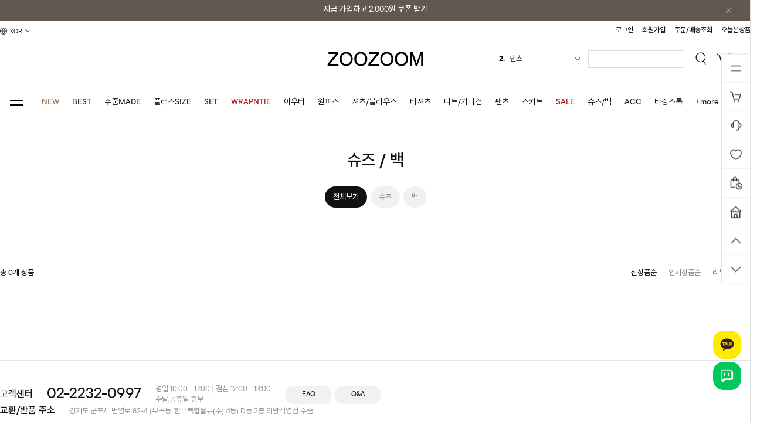

--- FILE ---
content_type: text/html
request_url: http://zoozoom.co.kr/shop/shopbrand.html?xcode=080&type=X&sort=&mcode=005
body_size: 19973
content:

<!DOCTYPE html PUBLIC "-//W3C//DTD HTML 4.01//EN" "http://www.w3.org/TR/html4/strict.dtd">
<html>
<head>
<meta http-equiv="CONTENT-TYPE" content="text/html;charset=EUC-KR">
<link rel="shortcut icon" href="/shopimages/zoom/favicon.ico" type="image/x-icon">
<link rel="apple-touch-icon-precomposed" href="/shopimages/zoom/mobile_web_icon.png" />
<meta name="referrer" content="no-referrer-when-downgrade" />
<meta name="description" content="슈즈 / 백" />
<meta name="keywords" content="슈즈 / 백, , " />
<meta property="og:type" content="website" />
<meta property="og:url" content="http://www.zoozoom.co.kr/shop/shopbrand.html?xcode=080&type=X&sort=&mcode=005" />
<link rel="canonical" href="http://www.zoozoom.co.kr/shop/shopbrand.html?xcode=080&type=X&mcode=005">
<link rel="alternate" href="http://www.zoozoom.co.kr/m/product_list.html?xcode=080&type=X&mcode=005">
<title>ZOOZOOM</title>
<meta name="naver-site-verification" content="dc39d0c6777c379ec8b0b5dee769e4e2769b0bba" />
<meta http-equiv="X-UA-Compatible" content="IE=edge,chrome=1" />
<meta name="title" content="주줌, ZOOZOOM">
<meta name="description" content="원단이 좋은 옷, 편안하고 고급스러운 스타일의 완성, 티셔츠, 블라우스, 스커트, 팬츠 등 여성의류 제작 판매">
<meta name="keywords" content="주줌,zoozoom,롱원피스,원피스,셔츠,블라우스,니트,가디건,플리츠,주름옷,스카프,머플러,수제화,스커트,아웃웨어,봄옷,여름옷,가을옷,겨울옷,디자이너,미시,미시옷,모피,빅사이즈,플러스사이즈,30대여성의류,40대여성의류,명품스타일,코트,주줌매장,주줌샵,셀렉샵,편집샵,패션디자이너,디자이너편집샵,유러피안스타일,배기바지,배기,루즈핏">

<link type="text/css" rel="stylesheet" href="/shopimages/zoom/template/work/3532/common.css?r=1768899950" /><link href="/design/zoom/phps/css/font-awesome.min.css" rel="stylesheet">
<script async src="http://adexpert.ad4989.co.kr/cgi-bin/PelicanC.dll?adservicename=CATEGORY&proc=set&nm=SITE&ids=03VX"></script>
<meta name="naver-site-verification" content="dc39d0c6777c379ec8b0b5dee769e4e2769b0bba" />
<script type="text/javascript" charset="UTF-8" src="//t1.daumcdn.net/adfit/static/kp.js"></script>
<script type="text/javascript">
      kakaoPixel('5869893741383338904').pageview();
</script>
<meta name="facebook-domain-verification" content="btt6xvbxyviov3dm7do0sd2eskd0dq" />
<meta name="google-site-verification" content="ISbP5lSbOGzuBpcWIZR0yxbal34gkVejD_W6r0IyvQY" />
<!-- Google tag (gtag.js) -->
<script async src="https://www.googletagmanager.com/gtag/js?id=AW-1005393009"></script>
<script>
  window.dataLayer = window.dataLayer || [];
  function gtag(){dataLayer.push(arguments);}
  gtag('js', new Date());

  gtag('config', 'AW-1005393009');
</script>
<!-- Social Google Tag Manager -->
<script>(function(w,d,s,l,i){w[l]=w[l]||[];w[l].push({'gtm.start':
new Date().getTime(),event:'gtm.js'});var f=d.getElementsByTagName(s)[0],
j=d.createElement(s),dl=l!='dataLayer'?'&l='+l:'';j.async=true;j.src=
'https://www.googletagmanager.com/gtm.js?id='+i+dl;f.parentNode.insertBefore(j,f);
})(window,document,'script','dataLayer','GTM-MLPCQSF');</script>
<!-- End Google Tag Manager -->

<!-- 모비온 스크립트(원태그)시작 -->
<script async src="https://cdn.onetag.co.kr/0/tcs.js?eid=qy4hhuhcw20iqy4hhuhcw2&memberId=<!--/user_id/-->"></script>
<!-- 모비온 태그 끝 -->

<!-- Google Tag Manager -->
<script>(function(w,d,s,l,i){w[l]=w[l]||[];w[l].push({'gtm.start':
new Date().getTime(),event:'gtm.js'});var f=d.getElementsByTagName(s)[0],
j=d.createElement(s),dl=l!='dataLayer'?'&l='+l:'';j.async=true;j.src=
'https://www.googletagmanager.com/gtm.js?id='+i+dl;f.parentNode.insertBefore(j,f);
})(window,document,'script','dataLayer','GTM-TSSGXP6K');</script>
<!-- End Google Tag Manager -->
</head>
<script type="text/javascript" src="//wcs.naver.net/wcslog.js"></script>
<script type="text/javascript">
if (window.wcs) {
    if(!wcs_add) var wcs_add = {};
    wcs_add["wa"] = "s_3b3d2dd03659";
    wcs.inflow('zoozoom.co.kr');
    wcs_do();
}
</script>

<body>
<script type="text/javascript" src="/js/jquery-1.7.2.min.js"></script><script type="text/javascript" src="/js/lazyload.min.js"></script>
<script type="text/javascript">
function getCookiefss(name) {
    lims = document.cookie;
    var index = lims.indexOf(name + "=");
    if (index == -1) {
        return null;
    }
    index = lims.indexOf("=", index) + 1; // first character
    var endstr = lims.indexOf(';', index);
    if (endstr == -1) {
        endstr = lims.length; // last character
    }
    return unescape(lims.substring(index, endstr));
}
</script><script type="text/javascript">
var MOBILE_USE = '';
var DESIGN_VIEW = 'PC';
</script><script type="text/javascript" src="/js/flash.js"></script>
<script type="text/javascript" src="/js/neodesign/rightbanner.js"></script>
<script type="text/javascript" src="/js/bookmark.js"></script>
<style type="text/css">

.MS_search_word { }

</style>

<script type="text/javascript" src="/js/jquery.shopbrand.js"></script>

<script type="text/javascript">

var pre_ORBAS = 'A';
var pre_min_amount = '1';
var pre_product_uid = '';
var pre_product_name = '';
var pre_product_price = '';
var pre_option_type = '';
var pre_option_display_type = '';
var pre_optionJsonData = '';
var IS_LOGIN = 'false';
var is_bulk = 'N';
var bulk_arr_info = [];
var pre_min_add_amount = '1';
var pre_max_amount = '100000';

    var is_unify_opt = '1' ? true : false; 
    var pre_baskethidden = 'A';

var is_unify_opt = true;
var ORBAS = 'A';
var min_amount = '1';
var min_add_amount = '1';
var max_amount = '100000';
var product_uid = '';
var product_name = '';
var product_price = '';
var option_type = '';
var option_display_type = '';
var is_dummy = null;
var is_exist = null;
var optionJsonData = '';
var view_member_only_price = '';
var IS_LOGIN = 'false';
var shop_language = 'kor';
var is_bulk = 'N';
var bulk_arr_info = [];
var use_option_limit = '';
var design_view = 'PC';

</script>

<link type="text/css" rel="stylesheet" href="/shopimages/zoom/template/work/3532/shopbrand.css?t=202601201805" />
<div id='blk_scroll_wings'><script type='text/javascript' src='/html/shopRbanner.html?param1=1' ></script></div>
<div id='cherrypicker_scroll'></div>
<div id="wrap">
    
<link type="text/css" rel="stylesheet" href="/shopimages/zoom/template/work/3532/header.1.css?t=202601211348" />
<script src="/design/zoom/phps/js/jquery.bxslider.min.js"></script>
<script src="/design/zoom/renewal/js/swiper-bundle.min.js"></script>
<link rel="stylesheet" href="https://use.typekit.net/pdt8tdk.css">
<link rel="stylesheet" href="https://use.typekit.net/msl7sza.css">
<link rel="stylesheet" href="/design/zoom/renewal/css/swiper-bundle.min.css" />
<link rel="stylesheet" href="https://cdn.jsdelivr.net/gh/fonts-archive/Pretendard/Pretendard.css" />


<!-- Social Google Tag Manager (noscript) -->
<noscript><iframe src="https://www.googletagmanager.com/ns.html?id=GTM-MLPCQSF"
height="0" width="0" style="display:none;visibility:hidden"></iframe></noscript>
<!-- End Google Tag Manager (noscript) -->

<!-- 해당 스크립트 삭제에 유의 부탁드리며, 스냅 솔루션의 스크립트입니다. -->
<!-- snap common script contact mail: support@snapvi.co.kr -->
<span id = 'solutiontype' style='display:none;'>makeshop</span>
<span id='sfsnapfit_store_id' style='display:none'>zoozoom</span>
<div><input id="sf_draw_type" type="hidden" value="pc"><input id="sf_store_name" type = 'hidden' value = 'zoozoom'></div>
<!-- snap common end -->

<!-- 해당 스크립트 삭제에 유의 부탁드리며, 스냅 솔루션의 스크립트입니다. -->
<!-- snaptag script contact mail: support@snapvi.co.kr -->

<script>
    (function (window, document, script, company, id) {
        namespace = ['script', 'args', 'getElementsByTagName', 'createElement', 'parentNode', 'insertBefore', 'snapcompany', '//push.snapfit.com/js', 'iframe', 'dataQueue', 'retryQueue'];
        window[namespace[9]] = window[namespace[9]] || [];
        window[namespace[10]] = window[namespace[10]] || [];
        var f = document.getElementsByTagName(script)[0],
            j = document.createElement(script), dl = company != 'snapcompany' ? '&layer=' + layer : '';
        j.async = true;
        j.src = 'https://push.snapfit.co.kr/js/snaptag.js?id='+id+'&dl=a16839aaa71b57ca84c2794d3a0a74f085d207b7dce36d8a2e3d8f21b032df8d75a1bae4615b927ec76e7ed143f1e9746e3678166286206acee3a4415c391c18zjlu+1y4yrQnUcCMbMT8JUwcSV/tgkQXG4uuieiY4I+Nfh27BTg1xkhP8kL4kZW6V7SRi5g5ySty4MKEIwgfxRpmQ3lEh23oM5jkjfZ5Z9pPlhzfpXCZBmvaH4Re3lRM';
        document.head.appendChild(j);
    })(window, document, 'script', 'snapcompany', 'MH-1677');
</script>

<!-- snaptag end -->


<!-- snap review script start contact mail : support@snapvi.co.kr -->
<script>
document.addEventListener("DOMContentLoaded", () => {
    const checkSnapScript = document.querySelector(":has(#sfsnapfit_store_id)"),
        changeLinkSel = document.querySelectorAll('a[href*="/shop/reviewmore.html"]');

    if (checkSnapScript) {
        for (let elem of changeLinkSel) {
            elem.setAttribute("href", "/shop/page.html?id=15");
        }
    }
});

</script>






<div id="top_banner" class="swiper mySwiper top-banner move hide">
    <span class="close_btn"><img src="/design/zoom/renewal/img/ic_banner_close.png"></span>
    <div class="swiper-wrapper">
        <div class="swiper-slide"><a href="/shop/idinfo.html">지금 가입하고 <strong>2,000원</strong> 쿠폰 받기</a></div>
        <div class="swiper-slide"><a href="/shop/idinfo.html">지금 가입하고 <strong>2,000원</strong> 쿠폰 받기</a></div>
    </div>
</div><!-- top_banner -->

<div id="header">
    <div id="headerTopArea">
        <div class="hd-top">
            <div class="gnb-box">
                <div class="lang_menu">
                    <div class="custom-select">
                    <div class="select-box" id="select-box">
                      <img src="/design/zoom/renewal/img/ic_lang.svg">
                      <span>KOR <img src="/design/zoom/renewal/img/ic_drop_arrow.svg"></span>
                    </div>
                    <div class="option-list" id="option-list">
                      <div class="option-item"><a href="javascript:;">ENG</a></div>
                    </div>
                   </div>
                </div>
                <!-- 로그인, 회원가입, 주문/배송조회, 오늘본상품 -->
                <div class="rt-menu">
                    <ul class="rt">
                                            <li><a href="/shop/member.html?type=login">로그인</a></li>
                        <li><a href="/shop/idinfo.html">회원가입</a></li>
                                            <li><a href="/shop/confirm_login.html?type=myorder">주문/배송조회</a></li>
                        <li><a href="/shop/todaygoods.html">오늘본상품</a></li>
                    </ul>
                </div>
                <!-- // 로그인, 회원가입, 주문/배송조회, 오늘본상품 -->
            </div><!-- //.gnb-box -->
            <div class="gnb-logo">
                <!-- 로고 -->
                <h1 class="tlogo"><a href="/index.html"><img src="/design/zoom/phps/common/tlogo.png" alt="zoozoom" /></a></h1>
                <!-- //로고 -->
                <!-- 실시간 검색어 -->
                <div class="hs-dib sgk">
                    <div id="suggestKeywordsDisp" class="suggestKeywordsDisp">
                        <i class="b-toggle"></i>
                    </div>
                    <div id="suggestKeywordsContainer" class="suggest-keywords-container">
                        <div class="w-inner">
                                        <!-- 실시간 상품 검색 순위 -->
                <div id="mk_new_ranking_1" class="mk_new_ranking">
                    <div class="mk_title_wrap">
                        <h3 class="mk_h3">실시간 검색어 순위</h3>
                    </div>
                    <div class="mk_keyword_wrap">
                        <ul class="mk_keywords">
                                                    <li data-index="0">
                            <a href="/shop/shopbrand.html?xcode=034&mcode=003&type=X">
                                <span class="mk_keywords_num">1</span>
                                <span class="mk_keywords_txt">조끼</span>
                                <span class="mk_line">-</span>
                            </a>
                        </li>                        <li data-index="1">
                            <a href="/shop/shopbrand.html?xcode=036&type=X">
                                <span class="mk_keywords_num">2</span>
                                <span class="mk_keywords_txt">팬츠</span>
                                <span class="mk_line">-</span>
                            </a>
                        </li>                        <li data-index="2">
                            <a href="/shop/shopbrand.html?xcode=036&type=X">
                                <span class="mk_keywords_num">3</span>
                                <span class="mk_keywords_txt">기모팬츠</span>
                                <span class="mk_line">-</span>
                            </a>
                        </li>                        <li data-index="3">
                            <a href="/shop/shopbrand.html?xcode=014&mcode=004&type=X">
                                <span class="mk_keywords_num">4</span>
                                <span class="mk_keywords_txt">맨투맨</span>
                                <span class="mk_line">-</span>
                            </a>
                        </li>                        <li data-index="4">
                            <a href="/shop/shopbrand.html?xcode=014&mcode=006&type=X">
                                <span class="mk_keywords_num">5</span>
                                <span class="mk_keywords_txt">후드</span>
                                <span class="mk_line">-</span>
                            </a>
                        </li>                        <li data-index="5">
                            <a href="/shop/shopbrand.html?xcode=036&type=X">
                                <span class="mk_keywords_num">6</span>
                                <span class="mk_keywords_txt">바지</span>
                                <span class="mk_line">-</span>
                            </a>
                        </li>                        <li data-index="6">
                            <a href="/shop/shopbrand.html?xcode=036&mcode=006&type=X">
                                <span class="mk_keywords_num">7</span>
                                <span class="mk_keywords_txt">청바지</span>
                                <span class="mk_line">-</span>
                            </a>
                        </li>                        <li data-index="7">
                            <a href="/shop/shopbrand.html?xcode=036&type=X">
                                <span class="mk_keywords_num">8</span>
                                <span class="mk_keywords_txt">세트</span>
                                <span class="mk_line">-</span>
                            </a>
                        </li>                        <li data-index="8">
                            <a href="/shop/shopbrand.html?xcode=014&type=X">
                                <span class="mk_keywords_num">9</span>
                                <span class="mk_keywords_txt">티셔츠</span>
                                <span class="mk_line">-</span>
                            </a>
                        </li>                        <li data-index="9">
                            <a href="/shop/shopbrand.html?xcode=033&type=X">
                                <span class="mk_keywords_num">10</span>
                                <span class="mk_keywords_txt">원피스</span>
                                <span class="mk_line">-</span>
                            </a>
                        </li>
                            
                        </ul>
                    </div>
                </div>
                <!-- // 실시간 상품 검색 순위 -->                    
                        </div>
                    </div>
                </div>
                <!-- //실시간 검색어 -->
                <!-- 검색, 장바구니, 마이페이지 -->
                <div class="rt-menu">
                    <ul>
                        <li class="box-search">
                        <form action="/shop/shopbrand.html" method="post" name="search">                            <fieldset>
                                <legend>검색 폼</legend>
                                <input name="search" onkeydown="CheckKey_search();" value=""  class="MS_search_word" />                                <a href="javascript:search_submit();" class="btn-sch"><img src="/design/zoom/renewal/img/ic_search.svg"></a>
                            </fieldset>
                        </form>                        </li>
                        <li><a href="/shop/basket.html"><img src="/design/zoom/renewal/img/ic_cart.svg"><span class="num"><span id="user_basket_quantity" class="user_basket_quantity"></span></span></a></li>
                        <li><a href="/shop/member.html?type=mynewmain"><img src="/design/zoom/renewal/img/ic_my.svg"></a></li>
                    </ul>
                </div>
                <!-- //검색, 장바구니, 마이페이지 -->
            </div>
        </div><!-- //.hd-top -->
    </div><!-- //#headerTop -->
    <!-- 카테고리 -->
    <div id="headerCateArea">
        <div class="hd-cate">
            <div id="allCateArea">
            <div class="btn-all-cate">
                <div class="trans-line">
                    <div class="line-top"></div>
                    <div class="line-bottom"></div>
                </div>
            </div>
            <!-- 전체메뉴 -->
            <div class="box-all-cate">
                <div class="inner">
                    <div class="cate">
                        <ul>
                            <li><a href="/shop/shopbrand.html?xcode=050&type=Y">NEW</a></li>
                            <li><a href="/shop/bestseller.html?xcode=BEST">BEST</a></li>
                            <li><a href="/shop/shopbrand.html?xcode=082&type=Y">주줌MADE</a></li>
                            <li><a href="/shop/shopbrand.html?xcode=019&type=P">스테디셀러</a></li>
                            <li><a href="/shop/shopbrand.html?xcode=058&type=Y">바캉스룩</a></li>
                        </ul>
                    </div>
                    <div class="cate_wrap">
                                                <div class="cate2">
                            <a href="/shop/shopbrand.html?type=X&xcode=032">아웃웨어</a>
                                                        <div class="cate2Wrap">
                                <ul class="clearfix">
                                                                        <li class="cate3 fl">
                                        <a href="/shop/shopbrand.html?type=M&xcode=032&mcode=008">패딩</a>
                                    </li>
                                                                        <li class="cate3 fl">
                                        <a href="/shop/shopbrand.html?type=M&xcode=032&mcode=005">자켓/코트</a>
                                    </li>
                                                                        <li class="cate3 fl">
                                        <a href="/shop/shopbrand.html?type=M&xcode=032&mcode=006">점퍼/집업</a>
                                    </li>
                                                                        <li class="cate3 fl">
                                        <a href="/shop/shopbrand.html?type=M&xcode=032&mcode=007">조끼</a>
                                    </li>
                                                                        <li class="cate3 fl">
                                        <a href="/shop/shopbrand.html?type=M&xcode=032&mcode=001">바람막이</a>
                                    </li>
                                                                    </ul>
                            </div>
                                                    </div>
                                                <div class="cate2">
                            <a href="/shop/shopbrand.html?type=X&xcode=033">원피스</a>
                                                        <div class="cate2Wrap">
                                <ul class="clearfix">
                                                                        <li class="cate3 fl">
                                        <a href="/shop/shopbrand.html?type=M&xcode=033&mcode=002">캐쥬얼</a>
                                    </li>
                                                                        <li class="cate3 fl">
                                        <a href="/shop/shopbrand.html?type=M&xcode=033&mcode=001">정장</a>
                                    </li>
                                                                        <li class="cate3 fl">
                                        <a href="/shop/shopbrand.html?type=M&xcode=033&mcode=003">점프수트</a>
                                    </li>
                                                                    </ul>
                            </div>
                                                    </div>
                                                <div class="cate2">
                            <a href="/shop/shopbrand.html?type=X&xcode=048">셔츠 / 블라우스 / 민소매</a>
                                                        <div class="cate2Wrap">
                                <ul class="clearfix">
                                                                        <li class="cate3 fl">
                                        <a href="/shop/shopbrand.html?type=M&xcode=048&mcode=002">블라우스</a>
                                    </li>
                                                                        <li class="cate3 fl">
                                        <a href="/shop/shopbrand.html?type=M&xcode=048&mcode=001">셔츠</a>
                                    </li>
                                                                        <li class="cate3 fl">
                                        <a href="/shop/shopbrand.html?type=M&xcode=048&mcode=003">민소매</a>
                                    </li>
                                                                    </ul>
                            </div>
                                                    </div>
                                                <div class="cate2">
                            <a href="/shop/shopbrand.html?type=X&xcode=014">티셔츠</a>
                                                        <div class="cate2Wrap">
                                <ul class="clearfix">
                                                                        <li class="cate3 fl">
                                        <a href="/shop/shopbrand.html?type=M&xcode=014&mcode=001">기본</a>
                                    </li>
                                                                        <li class="cate3 fl">
                                        <a href="/shop/shopbrand.html?type=M&xcode=014&mcode=003">이지캐주얼</a>
                                    </li>
                                                                        <li class="cate3 fl">
                                        <a href="/shop/shopbrand.html?type=M&xcode=014&mcode=004">맨투맨</a>
                                    </li>
                                                                        <li class="cate3 fl">
                                        <a href="/shop/shopbrand.html?type=M&xcode=014&mcode=005">세미캐주얼</a>
                                    </li>
                                                                        <li class="cate3 fl">
                                        <a href="/shop/shopbrand.html?type=M&xcode=014&mcode=006">후드</a>
                                    </li>
                                                                    </ul>
                            </div>
                                                    </div>
                                                <div class="cate2">
                            <a href="/shop/shopbrand.html?type=X&xcode=034">니트&가디건</a>
                                                        <div class="cate2Wrap">
                                <ul class="clearfix">
                                                                        <li class="cate3 fl">
                                        <a href="/shop/shopbrand.html?type=M&xcode=034&mcode=002">니트</a>
                                    </li>
                                                                        <li class="cate3 fl">
                                        <a href="/shop/shopbrand.html?type=M&xcode=034&mcode=001">가디건</a>
                                    </li>
                                                                        <li class="cate3 fl">
                                        <a href="/shop/shopbrand.html?type=M&xcode=034&mcode=003">니트/이너조끼</a>
                                    </li>
                                                                    </ul>
                            </div>
                                                    </div>
                                                <div class="cate2">
                            <a href="/shop/shopbrand.html?type=X&xcode=036">팬츠</a>
                                                        <div class="cate2Wrap">
                                <ul class="clearfix">
                                                                        <li class="cate3 fl">
                                        <a href="/shop/shopbrand.html?type=M&xcode=036&mcode=003">기본바지</a>
                                    </li>
                                                                        <li class="cate3 fl">
                                        <a href="/shop/shopbrand.html?type=M&xcode=036&mcode=001">배기</a>
                                    </li>
                                                                        <li class="cate3 fl">
                                        <a href="/shop/shopbrand.html?type=M&xcode=036&mcode=004">와이드</a>
                                    </li>
                                                                        <li class="cate3 fl">
                                        <a href="/shop/shopbrand.html?type=M&xcode=036&mcode=006">데님</a>
                                    </li>
                                                                        <li class="cate3 fl">
                                        <a href="/shop/shopbrand.html?type=M&xcode=036&mcode=005">레깅스</a>
                                    </li>
                                                                        <li class="cate3 fl">
                                        <a href="/shop/shopbrand.html?type=M&xcode=036&mcode=002">반바지</a>
                                    </li>
                                                                    </ul>
                            </div>
                                                    </div>
                                                <div class="cate2">
                            <a href="/shop/shopbrand.html?type=X&xcode=065">스커트</a>
                                                        <div class="cate2Wrap">
                                <ul class="clearfix">
                                                                        <li class="cate3 fl">
                                        <a href="/shop/shopbrand.html?type=M&xcode=065&mcode=003">캐주얼</a>
                                    </li>
                                                                        <li class="cate3 fl">
                                        <a href="/shop/shopbrand.html?type=M&xcode=065&mcode=002">정장</a>
                                    </li>
                                                                    </ul>
                            </div>
                                                    </div>
                                                <div class="cate2">
                            <a href="/shop/shopbrand.html?type=X&xcode=080">슈즈 / 백</a>
                                                        <div class="cate2Wrap">
                                <ul class="clearfix">
                                                                        <li class="cate3 fl">
                                        <a href="/shop/shopbrand.html?type=M&xcode=080&mcode=006">슈즈</a>
                                    </li>
                                                                        <li class="cate3 fl">
                                        <a href="/shop/shopbrand.html?type=M&xcode=080&mcode=002">백</a>
                                    </li>
                                                                    </ul>
                            </div>
                                                    </div>
                                                <div class="cate2">
                            <a href="/shop/shopbrand.html?type=X&xcode=062">ACC</a>
                                                        <div class="cate2Wrap">
                                <ul class="clearfix">
                                                                        <li class="cate3 fl">
                                        <a href="/shop/shopbrand.html?type=M&xcode=062&mcode=001">스카프/머플러</a>
                                    </li>
                                                                        <li class="cate3 fl">
                                        <a href="/shop/shopbrand.html?type=M&xcode=062&mcode=008">스타킹/양말</a>
                                    </li>
                                                                        <li class="cate3 fl">
                                        <a href="/shop/shopbrand.html?type=M&xcode=062&mcode=005">모자</a>
                                    </li>
                                                                        <li class="cate3 fl">
                                        <a href="/shop/shopbrand.html?type=M&xcode=062&mcode=002">악세사리</a>
                                    </li>
                                                                        <li class="cate3 fl">
                                        <a href="/shop/shopbrand.html?type=M&xcode=062&mcode=004">기타</a>
                                    </li>
                                                                    </ul>
                            </div>
                                                    </div>
                                                <div class="cate2">
                            <a href="/shop/shopbrand.html?type=X&xcode=015">골프/휘트니스</a>
                                                        <div class="cate2Wrap">
                                <ul class="clearfix">
                                                                        <li class="cate3 fl">
                                        <a href="/shop/shopbrand.html?type=M&xcode=015&mcode=003">골프</a>
                                    </li>
                                                                        <li class="cate3 fl">
                                        <a href="/shop/shopbrand.html?type=M&xcode=015&mcode=001">수영복</a>
                                    </li>
                                                                    </ul>
                            </div>
                                                    </div>
                                                <div class="cate2">
                            <a href="/shop/shopbrand.html?type=X&xcode=076">홈웨어&언더웨어</a>
                                                        <div class="cate2Wrap">
                                <ul class="clearfix">
                                                                        <li class="cate3 fl">
                                        <a href="/shop/shopbrand.html?type=M&xcode=076&mcode=004">홈웨어</a>
                                    </li>
                                                                        <li class="cate3 fl">
                                        <a href="/shop/shopbrand.html?type=M&xcode=076&mcode=001">란제리</a>
                                    </li>
                                                                        <li class="cate3 fl">
                                        <a href="/shop/shopbrand.html?type=M&xcode=076&mcode=002">슬립</a>
                                    </li>
                                                                        <li class="cate3 fl">
                                        <a href="/shop/shopbrand.html?type=M&xcode=076&mcode=003">기타</a>
                                    </li>
                                                                    </ul>
                            </div>
                                                    </div>
                                                <div class="cate2">
                            <a href="/shop/shopbrand.html?type=P&xcode=019">꾸준히 사랑받는 '스테디셀러'</a>
                                                    </div>
                                                <div class="cate2">
                            <a href="/shop/shopbrand.html?type=Y&xcode=050">NEW ITEM</a>
                                                        <div class="cate2Wrap">
                                <ul class="clearfix">
                                                                        <li class="cate3 fl">
                                        <a href="/shop/shopbrand.html?type=N&xcode=050&mcode=001">랩앤타이</a>
                                    </li>
                                                                        <li class="cate3 fl">
                                        <a href="/shop/shopbrand.html?type=N&xcode=050&mcode=002">아우터/가디건</a>
                                    </li>
                                                                        <li class="cate3 fl">
                                        <a href="/shop/shopbrand.html?type=N&xcode=050&mcode=003">TOP</a>
                                    </li>
                                                                        <li class="cate3 fl">
                                        <a href="/shop/shopbrand.html?type=N&xcode=050&mcode=004">팬츠</a>
                                    </li>
                                                                        <li class="cate3 fl">
                                        <a href="/shop/shopbrand.html?type=N&xcode=050&mcode=005">원피스/스커트</a>
                                    </li>
                                                                        <li class="cate3 fl">
                                        <a href="/shop/shopbrand.html?type=N&xcode=050&mcode=006">ETC.</a>
                                    </li>
                                                                    </ul>
                            </div>
                                                    </div>
                                                <div class="cate2">
                            <a href="/shop/shopbrand.html?type=Y&xcode=082">Made by 주줌</a>
                                                        <div class="cate2Wrap">
                                <ul class="clearfix">
                                                                        <li class="cate3 fl">
                                        <a href="/shop/shopbrand.html?type=N&xcode=082&mcode=001">아우터</a>
                                    </li>
                                                                        <li class="cate3 fl">
                                        <a href="/shop/shopbrand.html?type=N&xcode=082&mcode=002">상의</a>
                                    </li>
                                                                        <li class="cate3 fl">
                                        <a href="/shop/shopbrand.html?type=N&xcode=082&mcode=003">하의</a>
                                    </li>
                                                                        <li class="cate3 fl">
                                        <a href="/shop/shopbrand.html?type=N&xcode=082&mcode=004">원피스</a>
                                    </li>
                                                                        <li class="cate3 fl">
                                        <a href="/shop/shopbrand.html?type=N&xcode=082&mcode=005">기타</a>
                                    </li>
                                                                    </ul>
                            </div>
                                                    </div>
                                                <div class="cate2">
                            <a href="/shop/shopbrand.html?type=X&xcode=059">SALE</a>
                                                        <div class="cate2Wrap">
                                <ul class="clearfix">
                                                                        <li class="cate3 fl">
                                        <a href="/shop/shopbrand.html?type=M&xcode=059&mcode=005">아우터</a>
                                    </li>
                                                                        <li class="cate3 fl">
                                        <a href="/shop/shopbrand.html?type=M&xcode=059&mcode=001">상의</a>
                                    </li>
                                                                        <li class="cate3 fl">
                                        <a href="/shop/shopbrand.html?type=M&xcode=059&mcode=002">하의</a>
                                    </li>
                                                                        <li class="cate3 fl">
                                        <a href="/shop/shopbrand.html?type=M&xcode=059&mcode=003">원피스</a>
                                    </li>
                                                                        <li class="cate3 fl">
                                        <a href="/shop/shopbrand.html?type=M&xcode=059&mcode=004">기타</a>
                                    </li>
                                                                    </ul>
                            </div>
                                                    </div>
                                                <div class="cate2">
                            <a href="/shop/shopbrand.html?type=Y&xcode=053">랩앤타이</a>
                                                        <div class="cate2Wrap">
                                <ul class="clearfix">
                                                                        <li class="cate3 fl">
                                        <a href="/shop/shopbrand.html?type=N&xcode=053&mcode=001">아우터</a>
                                    </li>
                                                                        <li class="cate3 fl">
                                        <a href="/shop/shopbrand.html?type=N&xcode=053&mcode=002">상의</a>
                                    </li>
                                                                        <li class="cate3 fl">
                                        <a href="/shop/shopbrand.html?type=N&xcode=053&mcode=003">하의</a>
                                    </li>
                                                                        <li class="cate3 fl">
                                        <a href="/shop/shopbrand.html?type=N&xcode=053&mcode=004">원피스</a>
                                    </li>
                                                                    </ul>
                            </div>
                                                    </div>
                                                <div class="cate2">
                            <a href="/shop/shopbrand.html?type=Y&xcode=030">SET</a>
                                                        <div class="cate2Wrap">
                                <ul class="clearfix">
                                                                        <li class="cate3 fl">
                                        <a href="/shop/shopbrand.html?type=N&xcode=030&mcode=001">세트</a>
                                    </li>
                                                                    </ul>
                            </div>
                                                    </div>
                                                <div class="cate2">
                            <a href="/shop/shopbrand.html?type=Y&xcode=057">플러스SIZE</a>
                                                        <div class="cate2Wrap">
                                <ul class="clearfix">
                                                                        <li class="cate3 fl">
                                        <a href="/shop/shopbrand.html?type=N&xcode=057&mcode=001">77,88사이즈</a>
                                    </li>
                                                                        <li class="cate3 fl">
                                        <a href="/shop/shopbrand.html?type=N&xcode=057&mcode=003">루즈핏빅사이즈</a>
                                    </li>
                                                                    </ul>
                            </div>
                                                    </div>
                                                <div class="cate2">
                            <a href="/shop/shopbrand.html?type=Y&xcode=070">오피스룩</a>
                                                        <div class="cate2Wrap">
                                <ul class="clearfix">
                                                                        <li class="cate3 fl">
                                        <a href="/shop/shopbrand.html?type=N&xcode=070&mcode=001">아우터</a>
                                    </li>
                                                                        <li class="cate3 fl">
                                        <a href="/shop/shopbrand.html?type=N&xcode=070&mcode=003">상의</a>
                                    </li>
                                                                        <li class="cate3 fl">
                                        <a href="/shop/shopbrand.html?type=N&xcode=070&mcode=004">하의</a>
                                    </li>
                                                                        <li class="cate3 fl">
                                        <a href="/shop/shopbrand.html?type=N&xcode=070&mcode=002">원피스</a>
                                    </li>
                                                                        <li class="cate3 fl">
                                        <a href="/shop/shopbrand.html?type=N&xcode=070&mcode=005">기타</a>
                                    </li>
                                                                    </ul>
                            </div>
                                                    </div>
                                                <div class="cate2">
                            <a href="/shop/shopbrand.html?type=Y&xcode=078">베이직아이템</a>
                                                        <div class="cate2Wrap">
                                <ul class="clearfix">
                                                                        <li class="cate3 fl">
                                        <a href="/shop/shopbrand.html?type=N&xcode=078&mcode=001">BASIC</a>
                                    </li>
                                                                    </ul>
                            </div>
                                                    </div>
                                                <div class="cate2">
                            <a href="/shop/shopbrand.html?type=Y&xcode=016">이지웨어</a>
                                                        <div class="cate2Wrap">
                                <ul class="clearfix">
                                                                        <li class="cate3 fl">
                                        <a href="/shop/shopbrand.html?type=N&xcode=016&mcode=003">상의</a>
                                    </li>
                                                                        <li class="cate3 fl">
                                        <a href="/shop/shopbrand.html?type=N&xcode=016&mcode=004">하의</a>
                                    </li>
                                                                        <li class="cate3 fl">
                                        <a href="/shop/shopbrand.html?type=N&xcode=016&mcode=001">아우터</a>
                                    </li>
                                                                        <li class="cate3 fl">
                                        <a href="/shop/shopbrand.html?type=N&xcode=016&mcode=002">원피스</a>
                                    </li>
                                                                        <li class="cate3 fl">
                                        <a href="/shop/shopbrand.html?type=N&xcode=016&mcode=005">기타</a>
                                    </li>
                                                                    </ul>
                            </div>
                                                    </div>
                                                <div class="cate2">
                            <a href="/shop/shopbrand.html?type=Y&xcode=058">바캉스룩</a>
                                                        <div class="cate2Wrap">
                                <ul class="clearfix">
                                                                        <li class="cate3 fl">
                                        <a href="/shop/shopbrand.html?type=N&xcode=058&mcode=001">원피스</a>
                                    </li>
                                                                        <li class="cate3 fl">
                                        <a href="/shop/shopbrand.html?type=N&xcode=058&mcode=002">상의</a>
                                    </li>
                                                                        <li class="cate3 fl">
                                        <a href="/shop/shopbrand.html?type=N&xcode=058&mcode=003">하의</a>
                                    </li>
                                                                        <li class="cate3 fl">
                                        <a href="/shop/shopbrand.html?type=N&xcode=058&mcode=005">아우터</a>
                                    </li>
                                                                        <li class="cate3 fl">
                                        <a href="/shop/shopbrand.html?type=N&xcode=058&mcode=004">기타</a>
                                    </li>
                                                                    </ul>
                            </div>
                                                    </div>
                          
                    </div>
                </div>
            </div>
        </div>
        <!-- //전체메뉴 -->
            <ul>
                <li class="first">
                    <a href="/shop/shopbrand.html?xcode=050&type=Y">NEW</a>
                </li>
                <li>
                    <a href="/shop/bestseller.html?xcode=BEST">BEST</a>
                </li>
                <li>
                    <a href="/shop/shopbrand.html?xcode=082&type=Y">주줌MADE</a>
                </li>
                <li>
                    <a href="/shop/shopbrand.html?xcode=057&type=Y">플러스SIZE</a>
                </li>
                <li>
                    <a href="/shop/shopbrand.html?xcode=030&type=Y">SET</a>
                </li>
                <li class="red">
                    <a href="/shop/shopbrand.html?xcode=053&type=Y">WRAPNTIE</a>
                </li>
                <li>
                    <a href="/shop/shopbrand.html?xcode=032&type=X">아우터</a>
                    <ul class="depth">
                        <li><a href="/shop/shopbrand.html?xcode=032&mcode=005&type=X">자켓/코트</a></li>
                        <li><a href="/shop/shopbrand.html?xcode=032&mcode=001&type=X">바람막이</a></li>
                        <li><a href="/shop/shopbrand.html?xcode=032&mcode=006&type=X">점퍼/집업</a></li>
                        <li><a href="/shop/shopbrand.html?xcode=032&mcode=007&type=X">조끼</a></li>
                        <li><a href="/shop/shopbrand.html?xcode=032&mcode=008&type=X">패딩</a></li>
                    </ul>
                </li>
                <li>
                    <a href="/shop/shopbrand.html?xcode=033&type=X">원피스</a>
                    <ul class="depth">
                        <li><a href="/shop/shopbrand.html?xcode=033&mcode=002&type=X">캐쥬얼</a></li>
                        <li><a href="/shop/shopbrand.html?xcode=033&mcode=001&type=X">정장</a></li>
                        <li><a href="/shop/shopbrand.html?xcode=033&mcode=003&type=X">점프수트</a></li>
                    </ul>
                </li>
                <li>
                    <a href="/shop/shopbrand.html?xcode=048&type=X">셔츠/블라우스</a>
                    <ul class="depth">
                        <li><a href="/shop/shopbrand.html?xcode=048&mcode=001&type=X">셔츠</a></li>
                        <li><a href="/shop/shopbrand.html?xcode=048&mcode=002&type=X">블라우스</a></li>
                        <li><a href="/shop/shopbrand.html?xcode=048&mcode=003&type=X">민소매</a></li>
                    </ul>
                </li>
                <li>
                    <a href="/shop/shopbrand.html?xcode=014&type=X">티셔츠</a>
                    <ul class="depth">
                        <li><a href="/shop/shopbrand.html?xcode=014&mcode=001&type=X">기본</a></li>
                        <li><a href="/shop/shopbrand.html?xcode=014&mcode=003&type=X">이지캐주얼</a></li>
                        <li><a href="/shop/shopbrand.html?xcode=014&mcode=004&type=X">맨투맨</a></li>
                        <li><a href="/shop/shopbrand.html?xcode=014&mcode=005&type=X">세미캐주얼</a></li>
                        <li><a href="/shop/shopbrand.html?xcode=014&mcode=006&type=X">후드</a></li>
                    </ul>
                </li>
                <li>
                    <a href="/shop/shopbrand.html?xcode=034&type=X">니트/가디건</a>
                    <ul class="depth">
                        <li><a href="/shop/shopbrand.html?xcode=034&mcode=002&type=X">니트</a></li>
                        <li><a href="/shop/shopbrand.html?xcode=034&mcode=001&type=X">가디건</a></li>
                        <li><a href="/shop/shopbrand.html?xcode=034&mcode=003&type=X">니트/이너조끼</a></li>
                    </ul>
                </li>
                <li>
                    <a href="/shop/shopbrand.html?xcode=036&type=X">팬츠</a>
                    <ul class="depth">
                        <li><a href="/shop/shopbrand.html?xcode=036&mcode=003&type=X">기본바지</a></li>
                        <li><a href="/shop/shopbrand.html?xcode=036&mcode=001&type=X">배기</a></li>
                        <li><a href="/shop/shopbrand.html?xcode=036&mcode=004&type=X">와이드</a></li>
                        <li><a href="/shop/shopbrand.html?xcode=036&mcode=006&type=X">데님</a></li>
                        <li><a href="/shop/shopbrand.html?xcode=036&mcode=002&type=X">반바지</a></li>
                        <li><a href="/shop/shopbrand.html?xcode=036&mcode=005&type=X">레깅스</a></li>
                    </ul>
                </li>
                <li>
                    <a href="/shop/shopbrand.html?xcode=065&type=X">스커트</a>
                    <ul class="depth">
                        <li><a href="/shop/shopbrand.html?xcode=065&mcode=003&type=X">캐쥬얼</a></li>
                        <li><a href="/shop/shopbrand.html?xcode=065&mcode=002&type=X">정장</a></li>
                    </ul>
                </li>
                <li class="red">
                    <a href="/shop/shopbrand.html?xcode=059&type=X">SALE</a>
                </li>
                <li>
                    <a href="/shop/shopbrand.html?xcode=080&type=X">슈즈/백</a>
                    <ul class="depth">
                        <li><a href="/shop/shopbrand.html?xcode=080&mcode=006&type=X">슈즈</a></li>
                        <li><a href="/shop/shopbrand.html?xcode=080&mcode=002&type=X">백</a></li>
                    </ul>
                </li>
                <li>
                    <a href="/shop/shopbrand.html?xcode=062&type=X">ACC</a>
                    <ul class="depth">
                        <li><a href="/shop/shopbrand.html?xcode=062&mcode=002&type=X">악세사리</a></li>
                        <li><a href="/shop/shopbrand.html?xcode=062&mcode=001&type=X">스카프/머플러</a></li>
                        <li><a href="/shop/shopbrand.html?xcode=062&mcode=005&type=X">모자</a></li>
                        <li><a href="/shop/shopbrand.html?xcode=062&mcode=008&type=X">스타킹/양말</a></li>
                        <li><a href="/shop/shopbrand.html?xcode=062&mcode=004&type=X">기타</a></li>
                    </ul>
                </li>
                <li>
                    <a href="/shop/shopbrand.html?xcode=058&type=Y">바캉스록</a>
                    <ul class="depth">
                        <li><a href="/shop/shopbrand.html?xcode=058&mcode=001&type=Y">원피스</a></li>
                        <li><a href="/shop/shopbrand.html?xcode=058&mcode=002&type=Y">상의</a></li>
                        <li><a href="/shop/shopbrand.html?xcode=058&mcode=003&type=Y">하의</a></li>
                        <li><a href="/shop/shopbrand.html?xcode=058&mcode=005&type=Y">아우터</a></li>
                        <li><a href="/shop/shopbrand.html?xcode=058&mcode=004&type=Y">기타</a></li>
                    </ul>
                </li>
                <li>
                    <a href="/shop/shopbrand.html?xcode=076&type=X">+more</a>
                    <ul class="depth">
                        <li><a href="/shop/shopbrand.html?xcode=076&type=X">홈웨어/언더웨어</a></li>
                        <li><a href="/shop/shopbrand.html?xcode=015&type=X">피트니스</a></li>
                    </ul>
                </li>
            </ul>
        </div><!-- //.hd-cate -->
    </div><!-- //#headerTop -->
    <!-- //카테고리 -->
</div><!-- //#header -->

<!-- 우측 고정메뉴 -->
<div id="fixRightMenu" class="is-open">
    <div class="inner">
       <div class="fixed_logo">
           <img src="/design/zoom/renewal/img/z_logo.png">
       </div>
       <!-- 공지사항, FAQ, Q&A 등 --> 
       <div class="quickM">
           <h2>COMMUNITY</h2>
            <ul>
                <li><a href="/board/board.html?code=zoom_board4">공지사항</a></li>
                <li><a href="/shop/faq.html">FAQ</a></li>
                <li><a href="/board/board.html?code=zoom">Q&A</a></li>
                <li><a href="/board/board.html?code=zoom_board9">VIP</a></li>
                <li><a href="/shop/reviewmore.html">상품후기</a></li>
                <li><a href="/board/board.html?code=zoom_board5">배송지연</a></li>
                <li><a href="/shop/shopbrand.html?xcode=031&type=O">개인결제</a></li>
                <li><a href="/board/board.html?code=zoom_board1">미확인입금</a></li>
                <li><a href="/shop/page.html?id=4">회원혜택</a></li>
                <li><a href="/shop/page.html?id=3">교환/반품</a></li>
            </ul>
        </div>
        <!-- //공지사항, FAQ, Q&A 등 --> 

        <!-- 오늘본상품 --> 
        <div class="today-view">
            <h3><a href="/shop/todaygoods.html">TODAY'S VIEW</a></h3>
            <div class="box-today">
              <div class="swiper todaySlider">
                <div class="swiper-wrapper"></div>
              </div>
            </div>
            <div class="swiper-scrollbar"></div>
        </div>
        <!-- //오늘본상품 --> 
        
        <!-- 고객센터 --> 
        <div class="cs-center">
            <h3>CS CENTER</h3>
            <p class="tel">02-2232-0997</p>
            <ul>
                <li>평일 10:00 ~ 17:00</li>
                <li>점심 12:00 ~ 13:00</li>
                <li>주말, 공휴일 휴무</li>
            </ul>
            <p class="insta"><img src="/design/zoom/renewal/img/ic_instagram.png"> @zoozoom_official</p>
        </div>
        <!-- //고객센터 --> 
    </div>
    
    <p id="btDetailFix" class="right-buy"><img src="/design/zoom/renewal/img/ic_filter_drop_arrow.svg">즉시구매</p>
    <!-- 사이드 메뉴 버튼 -->  
    <div class="fixedMnWrp">
        <ul>
            <li id="btRightFix" class="right-open" onClick="right_fix()"></li>
            <li class="sideMenu02"><a href="/shop/basket.html"></a></li>
            <li class="sideMenu03"><a href="/board/board.html?code=zoom"></a></li>
            <li class="sideMenu04"><a href="/shop/mypage.html?mypage_type=mywishlist"></a></li>
            <li class="sideMenu05"><a href="/shop/todaygoods.html"></a></li>
            <li class="sideMenu07"><a href="/shop/page.html?id=7"></a></li>
            <li class="sideBtn"><a href="#" class="bt-top">TOP</a></li>
            <li class="sideBtn"><a href="#" class="bt-bottom">BOTTOM</a></li>
        </ul>
    </div>    
    <!-- // 사이드 메뉴 버튼 -->
</div><!-- //fixRightMenu -->
<!-- //우측 고정메뉴 -->

<!-- 하단 fixed 고정 버튼 -->
<div class="bottomFixedBtnWrap">
    <a href="//pf.kakao.com/_ZTAjE"><img src="/design/zoom/renewal/img/icon_askUs_01.png" alt="카카오톡 문의하기"></a>
    <a href="//talk.naver.com/ct/wc93g2?frm=ppay#nafullscreen"><img src="/design/zoom/renewal/img/icon_askUs_02.png" alt="네이버 톡톡 문의하기"></a>
</div>
<!-- //하단 fixed 고정 버튼 -->
<script type="text/javascript" src="/shopimages/zoom/template/work/3532/header.1.js?t=202601211348"></script>
    <div id="contentWrapper">
        <div id="contentWrap">
		
<link type="text/css" rel="stylesheet" href="/shopimages/zoom/template/work/3532/menu.1.css?t=202601201805" />
            <div id="content">
                <div id="prdBrand">
                    <div class="cate-title">슈즈 / 백</div>
                    		         
                     
                    <div class="cate-wrap">
                        <div class="inner">
                                                    <div class="class-list">		
                                <a href="/shop/shopbrand.html?xcode=080&type=X" class="active allcate">전체보기</a>
                                                            <a href="/shop/shopbrand.html?xcode=080&type=M&mcode=006">슈즈</a>
                                                            <a href="/shop/shopbrand.html?xcode=080&type=M&mcode=002">백</a>
                                                        </div>
                         
                        </div>
                    </div>

                    <script>
                    $(".class-list a").each(function(){
                        if($(this).text() == "슈즈 / 백") {
                            $(".allcate").removeClass("active");
                            $(this).addClass("active");
                        }
                    });
                    </script> 
                    
                    <div class="item-wrap">
                                                
                        
                                                

                        <div class="item-info">
                            <div class="inner">
                                <div class="item-total">
                                    총 <strong>0</strong>개 상품
                                </div>
                                <dl class="item-order sort">
                                    <dt class="blind">검색결과 정렬</dt>
                                    <dd>
                                        <ul>
                                            <li>                                            <a href="javascript:sendsort('order');"><span class="on">신상품순</span></a>
                                            </li>
                                            <li>                                            <a href="javascript:sendsort('sellcnt')"><span>인기상품순</span></a>
                                            </li>
                                            <li>                                            <a href="javascript:sendsort('viewcnt')"><span>리뷰많은순</span></a>
                                            </li>
                                        </ul>
                                    </dd>
                                 </dl><!-- .total-sort -->
                             </div>
                        </div>
                     
                        <div class="inner">
                                                </div>
                    </div><!-- .item-wrap -->
                </div><!-- #prdBrand -->
            </div><!-- #content -->
            <hr />
        </div><!-- #contentWrap -->
    </div><!-- #contentWrapper -->
    <hr />
    
<link type="text/css" rel="stylesheet" href="/shopimages/zoom/template/work/3532/footer.1.css?t=202601201805" />
<!-- 하단 시작 -->
<div id="footer">
    <div class="f_inner">
        <div class="f_top">
            <div class="left_cont">
                고객센터 <strong>02-2232-0997</strong>
                <span>평일  10:00 - 17:00  |   점심  12:00 - 13:00<br/>
                      주말,공휴일 휴무</span>
                <div class="cs_btn">
                    <a href="/shop/faq.html">FAQ</a>
                    <a href="/board/board.html?code=zoom">Q&A</a>
                </div>
            </div>
            <div class="right_cont">
                교환/반품 주소 
                <span>경기도 군포시 번영로 82-4 (부곡동, 한국복합물류(주) d동) D동 2층 의왕직영점 주줌</span>
            </div>
        </div>
        <div class="f_bottom">
            <div class="menu menu1">
                <h2 class="ttl">INFO</h2>
                <ul>
                    <li><a href="/shop/page.html?id=1">회사소개</a></li>
                    <li><a href="/shop/page.html?id=7">매장안내</a></li>
                    <li><a href="/shop/page.html?id=4">회원혜택</a></li>
                    <li><a href="/html/info.html">이용안내</a></li>
                    <li><a href="javascript:view_join_terms();">이용약관</a></li>
                    <li><a href="javascript:bottom_privacy();">개인정보처리방침</a></li>
                    <li><a href="javascript:void(0);" onclick="window.open('https://www.ftc.go.kr/bizCommPop.do?wrkr_no=1018657815', 'bizCommPop', 'width=750, height=950'); return false;">사업자정보확인</a></li>
                </ul>
            </div>
            <div class="menu">
                <h2 class="ttl">게시판</h2>
                <ul>
                    <li><a href="/board/board.html?code=zoom_board4">공지사항</a></li>
                    <li><a href="/shop/member.html?type=board&code=zoom_board9">VIP게시판</a></li>
                    <li><a href="/shop/shopbrand.html?xcode=031&type=O">개인결제</a></li>
                    <li><a href="/board/board.html?code=zoom_board1">미확인 입금자</a></li>
                    <li><a href="/board/board.html?code=zoom_board7">직원모집</a></li>
                    <li><a href="/board/board.html?code=zoom_board3">모델지원</a></li>
                    <li><a href="/board/board.html?code=zoom_board8">제휴문의</a></li>
                    <li><a href="">Mobile Ver.</a></li>
                </ul>
            </div>
            <div class="menu cs_info">
                <h2 class="ttl">계좌정보</h2>
                <ul>
                    <li>
                        국민 807501-04-192466<br/>
                        농협 355-0007-3474-43<br/>
                        신한 140-008-992120<br/>
                        <span>예금주 : (주)스타일줌</span>
                    </li>
                </ul>
            </div>
            <div class="menu cs_addr">
                <h2 class="ttl">ABOUT COMPANY</h2>
                <ul>
                    <li><span>상호: 주식회사 스타일줌</span> <span>대표: 유재원</span></li>
                    <li>주소: 서울시 중구 장충동 1가 38-32 파인빌 빌딩 3층 <span class="addr2">서울특별시 중구 장충단로8가길 2 (장충동1가)</span></li>
                    <li>사업자등록번호: 101-86-57815</li>
                    <li>통신판매업신고번호: 제 2016-서울중구-1363 호</li>
                    <li>개인정보책임자 : 유재원 (help@zoozoom.co.kr)</li>
                </ul>
            </div>
            <div class="menu sns_cont">
                <h2 class="ttl">SNS</h2>
                <ul>
                    <li><a href="https://story.kakao.com/ch/zoozoom"><img src="/design/zoom/renewal/img/f_sns_ic01.svg"></a></li>
                    <li><a href="https://www.facebook.com/zoozoomcokr/"target="_blank" class="ic-fc"><img src="/design/zoom/renewal/img/f_sns_ic02.svg"></a></li>
                    <li><a href="https://www.instagram.com/zoozoom_official/"target="_blank" class="ic-in"><img src="/design/zoom/renewal/img/f_sns_ic03.svg"></a></li>
                    <li><a href="https://apps.apple.com/kr/app/%EC%A3%BC%EC%A4%8C-zoozoom/id1222827453"><img src="/design/zoom/renewal/img/f_sns_ic04.svg"></a></li>
                    <li><a href="https://play.google.com/store/apps/details?id=com.looket.zoozoom"><img src="/design/zoom/renewal/img/f_sns_ic05.svg"></a></li>
                </ul>
            </div>
        </div>
        <div class="f_copy">
            <span>고객님은 안전거래를 위해 현금 등으로 결제 시 저희 쇼핑몰에서 가입한 구매안전서비스를 이용할 수 있습니다. <a href="http://www.zoozoom.co.kr" onclick="window.open('http://esc.wooribank.com/esc/cmmn/in/web2c001_06p.jsp?condition=www.zoozoom.co.kr', 'escrow', 'height=370,width=630'); return false;" target="_blank">[서비스가입사실확인]</a></span>
            <span>ⓒ(주)스타일줌. All Rights reserved.</span>
        </div>
    </div>
</div>
<!-- //하단 끝 -->
</div><!-- #wrap -->


<!-- 해당 스크립트 삭제에 유의 부탁드리며, 스냅 솔루션의 스크립트입니다. -->
<!---- snappush  start contact mail: support@snapvi.co.kr --->
<div id='spm_page_type' style='display:none'>sq_product_list_page</div>
<script async type="text/javascript" src="//cdn.snapfit.co.kr/js/spm_f_common.js" charset="utf-8"></script>
<div id="spm_banner_main"></div>
<!---- snappush  end -->

<!-- 해당 스크립트 삭제에 유의 부탁드리며, 스냅 솔루션의 스크립트입니다. -->
<!-- snaptag script contact mail: support@snapvi.co.kr -->

<script>
    function snaptag(){
        dataQueue.push(arguments);
    }
    snaptag('init', new Date());
    snaptag('config', 'MH-1677');
    snaptag('event', 'page_view', {
        'page_type': 'item_category'
    });
</script>

<!-- snaptag end -->
<script type="text/javascript" src="/shopimages/zoom/template/work/3532/shopbrand.js?t=202601201805"></script>

<style type="text/css">

        /* 실시간 상품 검색 순위 */
.mk_new_ranking .mk_title_wrap .mk_h3 {font-family: Arial, 'Malgun Gothic', 'Noto Sans KR', 'AppleSDGothicNeo', sans-serif;}
.mk_new_ranking .mk_keyword_wrap .mk_keywords li a {font-family: Arial, 'Malgun Gothic', 'Noto Sans KR', 'AppleSDGothicNeo', sans-serif;}
.mk_new_ranking {position:relative; padding:10px; width:166px; border:1px solid #000; margin:0 auto;}
.mk_new_ranking .mk_title_wrap .mk_h3 {font-weight:bold; font-size:13px; color:#000; margin:0; padding:0;}
.mk_new_ranking .mk_keyword_wrap .mk_keywords li {position:relative; padding:10px 10px 0 0;}
.mk_new_ranking .mk_keyword_wrap .mk_keywords li a {display:block; width:152px; overflow:hidden; text-overflow:ellipsis; white-space:nowrap; font-size:12px; color:#333;}
.mk_new_ranking .mk_keyword_wrap .mk_keywords li .mk_keywords_num {margin-right:8px; color:#999;}
.mk_new_ranking .mk_keyword_wrap .mk_keywords li .mk_ico_txt_new_2 {position:absolute; right:0; top:12px; width:20px; height:7px; background: url(/makeshop/newmanager/assets/images/ico_txt_new_2.svg) no-repeat;}
.mk_new_ranking .mk_keyword_wrap .mk_keywords li .mk_ico_ranking_up, 
.mk_new_ranking .mk_keyword_wrap .mk_keywords li .mk_ico_ranking_down {position:absolute; right:0; top:11px; width:9px; height:10px;}
.mk_new_ranking .mk_keyword_wrap .mk_keywords li .mk_ico_ranking_up {background: url(/makeshop/newmanager/assets/images/ico_ranking_up.svg) no-repeat;}
.mk_new_ranking .mk_keyword_wrap .mk_keywords li .mk_ico_ranking_down {background: url(/makeshop/newmanager/assets/images/ico_ranking_down.svg) no-repeat;}
.mk_new_ranking .mk_keyword_wrap .mk_keywords li .mk_line {position:absolute; right:3px; top:10px;}
.mk_new_ranking .mk_keyword_wrap .mk_keywords li.mk_txt_date {text-align:right; color:#a9a9a9; padding-right:0; font-size:12px;}

</style>

<iframe id="loginiframe" name="loginiframe" style="display: none;" frameborder="no" scrolling="no"></iframe>

<div id='MK_basketpage' name='MK_basketpage' style='position:absolute; visibility: hidden;'></div>

                <div id="detailpage" name="detailpage" style="position:absolute; visibility:hidden;"></div>

                    <div id="MS_popup_product_benefit_list" style="display:none"></div>

<form name="product_form" method="post" id="product_form" action="/shop/basket.html">
    <input type="hidden" name="xcode" value="080" />
    <input type="hidden" name="mcode" value="005" />
    <input type="hidden" name="typep" value="X" />
    <input type="hidden" name="MOBILE_USE" value="NO" />
    <input type="hidden" name="ordertype" />
    <input type="hidden" name="list_mode" />
    <input type="hidden" name="listBasketStock" value="Y" />
    <input type="hidden" name="is_wish_opt" value="Y" />
    <input type="hidden" name="listBuyPvdOrderType" id="listBuyPvdOrderType" value="" />
    <input type="hidden" name="is_list_buy" value="8" />
    <input type="hidden" name="BasketBasam" id="BasketBasam" value="N" />
    <input type="hidden" name="nowBasketCount" id="nowBasketCount" value="0" />
    <input type="hidden" name="BasketMaxCount" id="BasketMaxCount" value="200" />
    <input type="hidden" name="listBuySelectCount" id="listBuySelectCount" value="N" />
    <input type="hidden" name="listBuyTempid" id="listBuyTempid" value="" />
    <input type="hidden" name="listBuyBuyOpt" id="listBuyBuyOpt" value="Y" />
    <input type="hidden" name="wish_action_type" value="insert" />
    <input type="hidden" name="page_type" value="shopbrand" />
    <input type="hidden" name="wish_data_type" value="ones" />
</form>

<form action="/shop/shopbrand.html" method="post" name="hashtagform">
    <input type="hidden" name="search" />
    <input type="hidden" name="search_ref" value="hashtag" />
</form> 

    <script src="/js/category_search_filter.js?v=1724628599"></script>
    <script>
        // 분류 내 정렬 시 category_search_filter 값을 바로 사용하기 때문에 window.load 이벤트 제외함
        var category_search_filter;
        if (document.querySelectorAll("input[name^='category_filter_item[']").length > 0) {
            category_search_filter = new CategorySearchFilter({
                xcode: "080",
                mcode: "005",
                scode: "",
                type: "X",
                sort: "order",                auto_submit: true,
                display_color : false
            });
            category_search_filter.event();
        }
    </script>

    <script src="/js/wishlist.js?v=1762730967"></script>
    <script>
        window.addEventListener('load', function() {
            var makeshop_wishlist = new makeshopWishlist();
            makeshop_wishlist.init();
            makeshop_wishlist.observer();
        });
    </script>

<script type="text/javascript" src="/js/neodesign/detailpage.js?ver=1763949283"></script>
<script type="text/javascript" src="/js/neodesign/product_list.js?r=20260122090303"></script>
<script type="text/javascript" src="/js/jquery.language.js"></script>
<script type="text/javascript" src="/js/neodesign/basket_send.js?ver=r245787"></script>
<script type="text/javascript" src="/js/jquery-datepicker-ko.js"></script>
<script type="text/javascript" src="/js/shopbrand.js"></script>

<script type="text/javascript">

        (function ($) {
            $.ajax({
                type: 'POST',
                dataType: 'json',
                url: '/html/user_basket_quantity.html',
                data :{ 'IS_UNIFY_OPT': "true" }, 
                success: function(res) {                                                                                        
                    var _user_basket_quantity = res.user_basket_quantity || 0;
                    $('.user_basket_quantity').html(_user_basket_quantity); 
                },
                error : function(error) {
                    var _user_basket_quantity = 0;
                    $('.user_basket_quantity').html(_user_basket_quantity); 
                }
            });
        })(jQuery);



function CheckKey_search() {
    key = event.keyCode;
    if (key == 13) {
        
        document.search.submit();
    }
}

function search_submit() {
    var oj = document.search;
    if (oj.getAttribute('search') != 'null') {
        var reg = /\s{2}/g;
        oj.search.value = oj.search.value.replace(reg, '');
        oj.submit();
    }
}

function topnotice(temp, temp2) {
    window.open("/html/notice.html?date=" + temp + "&db=" + temp2, "", "width=450,height=450,scrollbars=yes");
}
function notice() {
    window.open("/html/notice.html?mode=list", "", "width=450,height=450,scrollbars=yes");
}

        function view_join_terms() {
            window.open('/html/join_terms.html','join_terms','height=570,width=590,scrollbars=yes');
        }

    function bottom_privacy() {
        window.open('/html/privacy.html', 'privacy', 'height=570,width=590,scrollbars=yes');
    }

var db = 'zoom';

var baskethidden = 'A';

function send_wish_brand(idx) {
    login_chk(); return;
    var _form = document.product_form;
    var _j_form = $('#product_form');
    if (true === check_product_auth(idx, 'adult')) {
            var adult_alert_msg = (idx == 'ALL') ? "성인인증이 필요한 상품이 포함되어 있습니다.\n성인인증페이지로 이동하시겠습니까?" : "이 상품은 성인인증이 필요합니다.\n성인인증페이지로 이동하시겠습니까?";
    if (true === confirm(adult_alert_msg)) {
        location.href = "/shop/adult.html?type=shopbrand&code=080&mcode=005&scode=&xtype=X&is_list_buy=8&adult_return_url=%2Fshop%2Fshopbrand.html%3Fxcode%3D080%26type%3DX%26sort%3D%26mcode%3D005";
        return;
    } else {
        // 취소시 페이지 이동X
        return;
    }

    }
    if (false === create_option_input_list(_form, 'wish', idx)) {
        return;
    }

    jQuery.ajax({
        url  : 'wish.action.html',
        type : 'POST',
        data : _j_form.serializeArray(),
        dataType: 'json',
        success: function(response) {
            if (response.success == true) {
                alert("Wish List에 등록되었습니다.\n장바구니 또는 마이페이지 상품보관함에서\n확인하실 수 있습니다.");
            } else {
                if (response.message != '') {
                    alert(response.message);
                }
                return;
            }
        }
    });
    return;
}function login_chk() {
    alert('회원에게만 제공이 되는 서비스입니다.\n우선 로그인을 하여 주시기 바랍니다.');
    location.href = "/shop/member.html?type=shopbrand&code=080&mcode=005&scode=&xtype=X";
}
function send_brand(temp, idx) {
    var _form = document.product_form;
    var _j_form = $('#product_form');   
    _form.listBuySelectCount.value = 'N'; // 선택상품값 초기화

    if (temp == 'baro') {
        _form.ordertype.value ='baro';
        _form.ordertype.value += "|parent.|layer";
        _form.target = "loginiframe";
    } else {
        _form.ordertype.value = '';
        _form.target = "";
    }
    if (true === check_product_auth(idx, 'adult')) {
            var adult_alert_msg = (idx == 'ALL') ? "성인인증이 필요한 상품이 포함되어 있습니다.\n성인인증페이지로 이동하시겠습니까?" : "이 상품은 성인인증이 필요합니다.\n성인인증페이지로 이동하시겠습니까?";
    if (true === confirm(adult_alert_msg)) {
        location.href = "/shop/adult.html?type=shopbrand&code=080&mcode=005&scode=&xtype=X&is_list_buy=8&adult_return_url=%2Fshop%2Fshopbrand.html%3Fxcode%3D080%26type%3DX%26sort%3D%26mcode%3D005";
        return;
    } else {
        // 취소시 페이지 이동X
        return;
    }

    }
    if (false === create_option_input_list('product_form', 'basket', idx, temp)) {
        _form.ordertype.value = '';
        _form.target = "";
        return;
    }
    _form.ordertype.value += '|parent.|layer';
    _form.target = 'loginiframe';
    _form.action = 'basket.html';
    _form.list_mode.value = 'brand_basket';
    common_basket_send(_form, true);
} //function send_brand(temp, idx)
function pager_move(url) {
    // 체크박스 가상태그 있는 경우에만 사용
    if ($(".MS_product_checkbox") != undefined) {
        var check_cnt = 0;
        $.each($(".MS_product_checkbox"), function() {
            if (true == $(this).is(":checked") && $(this).attr('disabled') != 'disabled') {
                check_cnt++;
            }
        });
        // 하나라도 체크하면 confirm창 띄움
        if (check_cnt > 0 && (false === confirm('페이지 이동 시, 선택한 상품이 초기화 됩니다. 이동하시겠습니까?'))) return;
    }
    location.href = url;
}


function sendsort(temp) {        var filter_keyword_ids = "";
        if (typeof category_search_filter !== 'undefined' && category_search_filter.items.length > 0) {
            var itemKeywordIds = category_search_filter.items.map(item => item.keyword_id);
            filter_keyword_ids = itemKeywordIds.join(",");
        }
        location.href = "/shop/shopbrand.html?xcode=080&mcode=005&type=X&scode=&sort=" + temp + "&filter_keyword_ids="+filter_keyword_ids;
}

function pagemove(temp) {
    location.href = "/shop/shopbrand.html?xcode=080&mcode=005&type=X&scode=&page=" + temp + "&sort=order";
}

function go_hashtag(search) {
    document.hashtagform.search.value = search;
    document.hashtagform.submit();
}   

function hanashopfree() {
    
}

        function changeviewtype(type) {            location.href = "/shop/shopbrand.html?xcode=080&mcode=005&type=X&scode=&sort=order&viewtype=" + type;
        }

    (function ($) {
        $(function() {
            //select_sort
            $('#MS_select_sort').change(function() {
                sendsort(this.options[this.selectedIndex].value);
            });

            $('#MS_select_category, #MS_select_category2').change(function() {                location.href = this.options[this.selectedIndex].value;
            });
        });
    })(jQuery);

</script>
    <style type="text/css">
        .setPopupStyle { height:100%; min-height:100%; overflow:hidden !important; touch-action:none; }
    </style>
    <script src="/js/referer_cookie.js"></script>
    <script>
        window.addEventListener('load', function() {
            var referer_cookie = new RefererCookie();
            referer_cookie.addService(new EnuriBrandStoreCookie());
            referer_cookie.handler();
        });
    </script><script type="text/javascript">
if (typeof getCookie == 'undefined') {
    function getCookie(cookie_name) {
        var cookie = document.cookie;
        if (cookie.length > 0) {
            start_pos = cookie.indexOf(cookie_name);
            if (start_pos != -1) {
                start_pos += cookie_name.length;
                end_pos = cookie.indexOf(';', start_pos);
                if (end_pos == -1) {
                    end_pos = cookie.length;
                }
                return unescape(cookie.substring(start_pos + 1, end_pos));
            } else {
                return false;
            }
        } else {
            return false;
        }
    }
}
if (typeof setCookie == 'undefined') {
    function setCookie(cookie_name, cookie_value, expire_date, domain) {
        var today = new Date();
        var expire = new Date();
        expire.setTime(today.getTime() + 3600000 * 24 * expire_date);
        cookies = cookie_name + '=' + escape(cookie_value) + '; path=/;';

        if (domain != undefined) {
            cookies += 'domain=' + domain +  ';';
        }  else if (document.domain.match('www.') != null) {
            cookies += 'domain=' + document.domain.substr(3) + ';';
        }
        if (expire_date != 0) cookies += 'expires=' + expire.toGMTString();
        document.cookie = cookies;
    }
}



function MSLOG_loadJavascript(url) {
    var head= document.getElementsByTagName('head')[0];
    var script= document.createElement('script');
    script.type= 'text/javascript';
    var loaded = false;
    script.onreadystatechange= function () {
        if (this.readyState == 'loaded' || this.readyState == 'complete')
        { if (loaded) { return; } loaded = true; }
    }
    script.src = url;
    head.appendChild(script);
}
var MSLOG_charset = "EUC-KR";
var MSLOG_server  = "/log/log22";
var MSLOG_code = "zoom";
var MSLOG_var = "[base64]";

//파워앱에서만 사용
try {
    var LOGAPP_var = "";
    var LOGAPP_is  = "N";
    if (LOGAPP_is == "Y" && LOGAPP_var != "") {
        var varUA = navigator.userAgent.toLowerCase(); //userAgent 값 얻기
        if (varUA.match('android') != null) { 
            //안드로이드 일때 처리
            window.android.basket_call(LOGAPP_var);
        } else if (varUA.indexOf("iphone")>-1||varUA.indexOf("ipad")>-1||varUA.indexOf("ipod")>-1) { 
            //IOS 일때 처리
            var messageToPost = {LOGAPP_var: LOGAPP_var};
            window.webkit.messageHandlers.basket_call.postMessage(messageToPost);
        } else {
            //아이폰, 안드로이드 외 처리
        }
    }
} catch(e) {}
//파워앱에서만 사용 END

if (document.charset) MSLOG_charset = document.charset.toLowerCase();
if (document.characterSet) MSLOG_charset = document.characterSet.toLowerCase();  //firefox;
MSLOG_loadJavascript(MSLOG_server + "/js/mslog.js?r=" + Math.random());


</script>
<meta http-equiv="ImageToolbar" content="No" />
<script type="text/javascript" src="/js/cookie.js"></script>
<script type="text/javascript">
function __mk_open(url, name, option) {
    window.open(url, name, option);
    //return false;
}

function action_invalidity() {
    return false;
}
</script>
<script type="text/javascript"></script><script type="text/javascript"></script><script type="text/javascript" src="//dynamic.criteo.com/js/ld/ld.js?a=4125" async="true"></script><script type="text/javascript">
window.criteo_q = window.criteo_q || [];
window.criteo_q.push(
    { event : "setAccount", account : '4125' },
    
    
    { event : "setZipcode", zipcode : "" },
    { event : "setSiteType", type : "d" },
    { event : "viewList", item : [], category : "슈즈 / 백", keywords : "슈즈 / 백" }
);
</script>

<!-- Facebook Pixel Code -->
<script>
!function(f,b,e,v,n,t,s){if(f.fbq)return;n=f.fbq=function(){n.callMethod?
    n.callMethod.apply(n,arguments):n.queue.push(arguments)};if(!f._fbq)f._fbq=n;
n.push=n;n.loaded=!0;n.version='2.0';n.agent='plmakeshop-kr';n.queue=[];t=b.createElement(e);t.async=!0;
t.src=v;s=b.getElementsByTagName(e)[0];s.parentNode.insertBefore(t,s)}(window,
        document,'script','//connect.facebook.net/en_US/fbevents.js');
    fbq('init', '1688261611438191', {external_id: '6fbb8a2e598e8799774e0112ae3f4d68a9ea0131067b6fda4a507684fb62e404'}, {'agent':'plmakeshop-kr'});
    fbq('track', 'PageView', {}, {eventID: 'MS_zoom_pageview_20260122090303_441034427'});</script>
<!-- End Facebook Pixel Code -->

<!-- Kakao Pixel Code -->
<script type="text/javascript" charset="UTF-8" src="//t1.daumcdn.net/kas/static/kp.js"></script>
<script type="text/javascript">
kakaoPixel.setServiceOrigin('20003');
kakaoPixel('4106307814955371313').pageView();
if (document.querySelector('.npay_btn_zzim')) {
    document.querySelector('.npay_btn_zzim').addEventListener('click', function(e) {
        e.preventDefault();
    })
}
if (document.querySelector('.npay_btn_pay')) {
    document.querySelector('.npay_btn_pay').addEventListener('click', function(e) {
        e.preventDefault();
    })
}

</script><script type="text/javascript">
    kakaoPixel('4106307814955371313').search({
        keyword: '' 
    });
</script><!-- End Kakao Pixel Code -->
<!-- Start TikTok Pixel Script -->
<script>!function (w, d, t) {w.TiktokAnalyticsObject=t;var ttq=w[t]=w[t]||[];ttq.methods=["page","track","identify","instances","debug","on","off","once","ready","alias","group","enableCookie","disableCookie"],ttq.setAndDefer=function(t,e){t[e]=function(){t.push([e].concat(Array.prototype.slice.call(arguments,0)))}};for(var i=0;i<ttq.methods.length;i++)ttq.setAndDefer(ttq,ttq.methods[i]);ttq.instance=function(t){for(var e=ttq._i[t]||[],n=0;n<ttq.methods.length;n++)ttq.setAndDefer(e,ttq.methods[n]);return e},ttq.load=function(e,n){var i="https://analytics.tiktok.com/i18n/pixel/events.js";ttq._i=ttq._i||{},ttq._i[e]=[],ttq._i[e]._u=i,ttq._t=ttq._t||{},ttq._t[e]=+new Date,ttq._o=ttq._o||{},ttq._o[e]=n||{};var o=document.createElement("script");o.type="text/javascript",o.async=!0,o.src=i+"?sdkid="+e+"&lib="+t;var a=document.getElementsByTagName("script")[0];a.parentNode.insertBefore(o,a)};ttq.load("CV7B393C77U6RUOORSO0");ttq.page();}(window, document, "ttq");</script>
<script><!-- End TikTok Pixel Script -->
</script><script>


function getInternetExplorerVersion() {
    var rv = -1;
    if (navigator.appName == 'Microsoft Internet Explorer') {
    var ua = navigator.userAgent;
    var re = new RegExp("MSIE ([0-9]{1,}[\.0-9]{0,})");
    if (re.exec(ua) != null)
    rv = parseFloat(RegExp.$1);
    }
    return rv;
}

function showcherrypickerWindow(height,mode,db){
    cherrypicker_width = document.body.clientWidth;
    var isIe = /*@cc_on!@*/false;
    if (isIe) {
        cherrypicker_width = parseInt(cherrypicker_width + 18);
    }
    setCookie('cherrypicker_view','on', 0);

    
    document.getElementById('cherrypicker_layer').style.display = "block";
    document.getElementById('cherrypicker_layer').innerHTML = Createflash_return(cherrypicker_width,'','/flashskin/CherryPicker.swf?initial_xml=/shopimages/zoom/cherrypicker_initial.xml%3Fv=1769040183&product_xml=/shopimages/zoom/%3Fv=1769040183', 'cherrypicker_flash', '');
}

function load_cherrypicker(){
    cherrypicker_check = true;

    if (!document.getElementById('cherrypicker_layer')) {
        return;
    }


}
</script>
<script src="/js/product_rollover_image.js"></script>
<script>
    window.addEventListener('load', () => {
        // 페이지 로딩 시 롤오버 이미지가 존재하는 경우에만 스크립트 실행
        setTimeout(function () {
            // 페이지 로딩 시 롤오버 이미지가 존재하는 경우에만 스크립트 실행
            if (document.querySelectorAll('[rollover_onimg]').length > 0) {
                var productRolloverImage = new ProdctRolloverImage("pc");
                productRolloverImage.event();
            }
        }, 2000);
    });
</script>

<script type="text/javascript" src="/js/head.min.js"></script>
<script type="text/javascript">
head.ready(function() {
    var head = document.getElementsByTagName('head')[0];
});
</script>
<script type="text/javascript">
(function ($) {
    var discount_remain_timeout = setTimeout(function() {
        if (jQuery('.MS_remain_date').length > 0) {
            var discount_remain_timer = setInterval(function() {
                var now = new Date().getTime();
                jQuery('.MS_remain_date').each(function(idx, el) {
                    if (jQuery(el).attr('value').length > 0 && jQuery(el).attr('value') != '종료일 미정') {
                        var _end_date = new Date(jQuery(el).attr('value')).getTime();
                        var _remain_date = _end_date - now;

                        if (_remain_date <= 0) {
                            jQuery(this).html('');
                        } else {
                            _d = Math.floor(_remain_date / (1000 * 60 * 60 * 24));
                            _h = Math.floor((_remain_date % (1000 * 60 * 60 * 24)) / (1000 * 60 * 60));
                            _m = Math.floor((_remain_date % (1000 * 60 * 60)) / (1000 * 60));
                            _s = Math.floor(_remain_date % (1000 * 60) / 1000);

                            jQuery(el).html(_d + "일 " + _h + "시간 " + _m + "분 " + _s + "초");
                        }
                    }
                });
            }, 1000);
        }
    }, 1000);
})(jQuery);
</script><script type="text/javascript">
if (document.cookie.indexOf("app_agent=power_app") >= 0) {
    jQuery('.sns-title').hide();jQuery('.facebook').hide();jQuery('.naver').hide();jQuery('.kakaotalk').hide();jQuery('.kakao').hide();
}
</script>                <script type='text/javascript' src='https://app.malltail.com/global_shopping/script.php?_=makeshop'></script>
<script type="text/javascript" src="/template_common/shop/modern_simple/common.js?r=1391500980"></script>


</body>
</html>

--- FILE ---
content_type: text/css
request_url: http://zoozoom.co.kr/shopimages/zoom/template/work/3532/shopbrand.css?t=202601201805
body_size: 926
content:
/* BASIC css start */
#contentWrap {width: 100%;margin: 0 auto;}
#contentWrap .item-wrap {width:100%;}
#contentWrap .inner {max-width:1364px;width:100%;margin:0 auto;}
#prdBrand {padding-top:55px;}
#prdBrand .cate-title {padding-bottom: 24px;font-size:28px; font-weight:500; text-align:center; line-height:38px }
body .item-wrap .swiper-pagination {top:auto;bottom:0;}
body .item-wrap .swiper-pagination .swiper-pagination-bullet {width: 6px;height: 6px;}
body .item-wrap .swiper-pagination-bullet-active {background: #000;}

.prdWish {position: absolute;right: 10px;bottom: 10px;}
.prdWish a img {max-width:19px;}
.prdWish .my-wish-list .wishOn {display:none;}
.prdWish .my-wish-list.wish-on .wishOff {display:none;}
.prdWish .my-wish-list.wish-on .wishOn {display:block;}

#prdBrand .recmd-item-cont {}
#prdBrand .recmd-item-cont .item-list {padding-right:0;}
#prdBrand .recmd-item-cont .thumb { position:relative;width: 260px; }
#prdBrand .recmd-item-cont .thumb .best-num { position:absolute; bottom:5px; right:5px; width:55px; height:55px; font-size:18px; font-weight:700; text-align:center; background:rgba(255,255,255,0.7); z-index:10 }
#prdBrand .recmd-item-cont .thumb .best-num .txt { display:block; padding:10px 0 0; font-size:12px; font-weight:400 }

#prdBrand .cate-wrap { padding-bottom:64px }
#prdBrand .cate-wrap .class-list { font-size:0; text-align:center }
#prdBrand .cate-wrap .class-list a { display:inline-block; margin:0 3px; height:36px;line-height:37px; font-size:13px;border-radius: 40px;padding: 0 14px;background: #f1f1f1;color: #858585;box-sizing: border-box; }
#prdBrand .cate-wrap .class-list a.active {font-weight: 500;background: #111;color: #fff;}

#prdBrand .cate-wrap .cate-img { padding: 25px 0 25px 0 }
#prdBrand .cate-wrap .cate-review li { float: left; padding-right: 6px; }
#prdBrand .cate-wrap .cate-review .review_end { padding-right: 0px }

.prd_colorCode span {display: inline-block;width: 18px;height: 6px;}
.prd_colorCode span font {font-size:0 !important;}

#recmdSlider {background-color:#F8F5F3;padding: 80px 0 70px;margin-bottom: 80px;}
.item-wrap .title {font-size: 28px;font-weight: 400;margin-bottom: 48px;text-align: center;}
body .item-wrap .item-cont .item-list .prd-price .consumer {margin: 0 3px;color: #858585;text-decoration: line-through;font-weight: 300;}
body .item-wrap .item-cont .item-list .prd-price .dc_per {color: #B30000;}
/* BASIC css end */



--- FILE ---
content_type: text/css
request_url: http://zoozoom.co.kr/shopimages/zoom/template/work/3532/scroll.css?t=202601201805
body_size: 244
content:
/* BASIC css start */
#today .today-cont ul { text-align: center; }
#today .today-cont ul li {float:left; margin-right:16px;}
#today .today-ft { margin-top: 10px; text-align: center; }

#today{width:184px; margin:0 auto;}

/* BASIC css end */



--- FILE ---
content_type: application/javascript
request_url: http://zoozoom.co.kr/shopimages/zoom/template/work/3532/shopbrand.js?t=202601201805
body_size: 718
content:
jQuery(function(){
    var bestSlider = new Swiper("#bestSlider .mySwiper", {
      spaceBetween: 16, 
      slidesPerView : 5,
      loop: true,
      autoplay: {
        delay: 3000,
        disableOnInteraction: false,
      },
      pagination: {
        el: '#bestSlider .swiper-pagination',
        clickable: true,
        type: "bullets",
      }
    });
    
    var recmdSlider = new Swiper("#recmdSlider .mySwiper", {
      spaceBetween: 16, 
      slidesPerView : 5,
      loop: true,
      autoplay: {
        delay: 3000,
        disableOnInteraction: false,
      },
      pagination: {
        el: '#recmdSlider .swiper-pagination',
        clickable: true,
        type: "bullets",
      }
    });
});

--- FILE ---
content_type: image/svg+xml
request_url: http://zoozoom.co.kr/design/zoom/renewal/img/ic_my.svg
body_size: 533
content:
<svg width="19" height="22" viewBox="0 0 19 22" fill="none" xmlns="http://www.w3.org/2000/svg">
<path d="M9.63623 11C12.3977 11 14.6362 8.76142 14.6362 6C14.6362 3.23858 12.3977 1 9.63623 1C6.87481 1 4.63623 3.23858 4.63623 6C4.63623 8.76142 6.87481 11 9.63623 11Z" stroke="black" stroke-width="1.2" stroke-linecap="round" stroke-linejoin="round"/>
<path d="M18.2263 21C18.2263 17.13 14.3763 14 9.63626 14C4.89626 14 1.04626 17.13 1.04626 21" stroke="black" stroke-width="1.2" stroke-linecap="round" stroke-linejoin="round"/>
</svg>


--- FILE ---
content_type: image/svg+xml
request_url: http://zoozoom.co.kr/design/zoom/renewal/img/f_sns_ic02.svg
body_size: 423
content:
<svg width="32" height="32" viewBox="0 0 32 32" fill="none" xmlns="http://www.w3.org/2000/svg">
<rect width="32" height="32" rx="16" fill="#F1F1F1"/>
<path d="M19.477 17.0027L19.8904 14.1067H17.2951V12.2293C17.2951 11.4347 17.6588 10.6667 18.8194 10.6667H20V8.19733C20 8.19733 18.929 8 17.9078 8C15.7709 8 14.3761 9.38667 14.3761 11.8987V14.1067H12V17.0027H14.3761V24H17.3001V17.0027H19.4819H19.477Z" fill="black"/>
</svg>


--- FILE ---
content_type: application/javascript
request_url: http://zoozoom.co.kr/shopimages/zoom/template/work/3532/header.1.js?t=202601211348
body_size: 3006
content:
( function($){
  var ssCont = $('#suggestKeywordsContainer');
  var kd = $('#suggestKeywordsDisp');
  var i = 0;
  ssCont.find('.mk_keywords a').each((i,e)=>{
    var el = $(e), keyword = $.trim( el.text() );
    if( keyword ) {
      e.href = '/shop/shopbrand.html?' + new URLSearchParams({search: keyword}).toString();
    }
    i++;
    el.prepend('<strong>' + i + '. </strong>');
  })
  kd.prepend( ssCont.find('.mk_keywords').clone() );  

  kd.find('.b-toggle').on( 'click', function(){
    ssCont.fadeToggle();
  } );

  function postSearch() {
    $('.hd-top .sgk .mk_keywords a').on( 'click', function(evt) {
      var sa = $(this), sp = this.href.split('?');
      var keyword = new URLSearchParams(sp[1] ? sp[1] : '').get('search');
      keyword = keyword ? keyword.trim() : '';
      if( keyword ) {
        evt.preventDefault();
        // 숫자 + 공백 + 기호(-, /, · 등)를 제거
        keyword = keyword.replace(/^\d+\s*[-·\/:]*\s*/g, '');
        // 뒤에 붙은 기호( -, /, ., · 등 ) 제거
        keyword = keyword.replace(/[-·\/:]+$/g, '').trim();
        document.search.search.value = keyword;
        document.search.submit();
        return false;
      }
    });
  }

  function bindRolling() {
    var t = null;
    var rolling = function()
    {
      t = setTimeout(function() {
        var m = kd.find('.mk_keywords li').first();
        m.animate( {marginTop: '-31px'}, 600, null, function(){ m.detach().appendTo( kd.find('.mk_keywords') ).css('marginTop', 0) } );
        rolling();
      }, 3000);
    };
      
    kd.on('mouseenter', function(){
      clearTimeout(t);
    }).on('mouseleave', function(){
      rolling();
    });
    rolling();
  }

  postSearch();
  bindRolling();
  
})(jQuery);


jQuery(document).ready(function(){    
    var rightFixBtn = jQuery("#btRightFix"),
        rightFixMenu = jQuery("#fixRightMenu");

    // 우측메뉴 쿠키 처리
    var rightFixMenuStt = getCookie('rightFixMenuStt');

    // 쿠키가 없거나 'open'이면 열기 / 'close'이면 닫기
    if (rightFixMenuStt === "open") {
        // 열림 상태
        rightFixMenu.animate({right: 0}, 300);
        rightFixBtn.attr("class", "right-open");
        rightFixBtn.removeClass("right-hidden");
        rightFixMenu.removeClass("is-close").addClass("is-open");
    } else {
        // 기본값: 닫힘 상태
        rightFixMenu.css({right: "-220px"}); // 첫 로드시 애니메이션 없이 닫힘 상태로
        rightFixBtn.attr("class", "right-close");
        rightFixBtn.addClass("right-hidden");
        rightFixMenu.removeClass("is-open").addClass("is-close");
        setCookie('rightFixMenuStt', 'close', 1);
    } 
    
    jQuery('#select-box').click(function(){
      var $this = $(this);
      jQuery('#option-list').slideToggle();
      $this.toggleClass('active');
    });
    
    // 탑 배너 초기 표시
    jQuery(function () {
        const banner = jQuery('#top_banner');
        const closedUntil = localStorage.getItem('topBannerClosedUntil');
        const now = new Date().getTime();

        if (closedUntil && now < parseInt(closedUntil)) {
            // 아직 닫힘 유효 기간 안 지남 → 배너 숨김
            banner.addClass('hide');
        } else {
            // 유효기간 지났거나 처음 방문 → 배너 표시
            banner.removeClass('hide');
        }

        // 닫기 버튼 클릭 이벤트
        banner.find('.close_btn').on('click', function () {
            // 배너 숨기기
            banner.addClass('hide');

            // 현재 시간 기준 24시간 후로 유효기간 설정
            const expireTime = now + 24 * 60 * 60 * 1000; // 24시간 = 86400000ms
            localStorage.setItem('topBannerClosedUntil', expireTime.toString());
        });
    });

    
    // 상단 탑배너
    var topSwiper = new Swiper("#top_banner.mySwiper", {
        direction: "vertical",
        slidesPerView: 1,
        mousewheel: true, 
        loop: true,
        autoplay: {
            delay: 3000,
            disableOnInteraction: false,
        },
    });

    //상단 우측 고객센터 롤오버
    var csMenu = jQuery(".cs-menu");
    csMenu.mouseenter(function(){
        csMenu.find("ul").show();
    }).mouseleave(function(){
        csMenu.find("ul").hide();
    });
    
    
    //검색
    jQuery(".btn-sch-open").on('click',function(){
        jQuery(".box-search").animate({right:0},150);
    });
    jQuery(".btn-sch-close").on('click',function(){
        jQuery(".box-search").animate({right:-263},150);
    });
    document.search.search.value = '       ';
    document.search.search.onfocus = function () {
        this.value = '';
    }
    
    
    //상단메뉴 롤오버
    var cateHover = jQuery("#headerCateArea .hd-cate > ul > li");
    cateHover.on("mouseenter", function() {
      jQuery(this).find(".depth").show();
        }).on("mouseleave", function() {
          var _this = jQuery(this);
          setTimeout(function() {
            if (!_this.is(":hover")) {
              _this.find(".depth").hide();
            }
          }, 50);
    });

    
    jQuery(".btn-all-cate").on("click", function() {
        var _this = jQuery(this);
        if (_this.hasClass("is-open")) {
            _this.removeClass("is-open").addClass("is-closed");
	        jQuery(".box-all-cate").fadeOut("slow");
        } else {
            _this.removeClass("is-closed").addClass("is-open");
	        jQuery(".box-all-cate").fadeIn("fast");
        }
    });
    
    //우측 리뷰 배너
    rightReview = jQuery('.reviewSlider').bxSlider({
        auto: true,
        controls: false,
        pager: true,
        onSliderLoad: function(){
            jQuery('.box-reivew').css({
                'height':'auto'
            });
        }
    });
    
    // 오늘 본 상품    
    setTimeout(function(){ 
        var todayCont = '';
        jQuery(".today-cont ul li").each(function(){
            todayCont += '<div class="swiper-slide">' + jQuery(this).html() + '</div>';
        });
        jQuery(".box-today .todaySlider .swiper-wrapper").append(todayCont);

        var rightToday = new Swiper('.todaySlider', {
            slidesPerView: 2, 
            spaceBetween: 4,
            loop: true,
            autoplay: {
                delay: 3000,
                disableOnInteraction: false
            },
            scrollbar: {
                el: '.swiper-scrollbar',
                draggable: true,
            },
            grabCursor: true,
            speed: 500,
            on: {
                init: function(){
                    jQuery('.box-today').css({'height':'auto'});
                }
            }
        });
    }, 300);


    
    //스크롤이동 - 최상단
    jQuery(".bt-top").on('click',function(){
        jQuery("html,body").animate({scrollTop:0},300);
        return false;
    });
    //스크롤이동 - 최하단
    jQuery(".bt-bottom").on('click',function(){
        jQuery("html,body").animate({scrollTop:jQuery(document).height()},300);
        return false;
    });
});

jQuery(window).scroll(function(){
    //상단 고정
    var _scrTop = jQuery(window).scrollTop(),
        _hideArea = jQuery("#headerTopArea").outerHeight() + jQuery("#headerCateArea").outerHeight();
    if ( _scrTop > _hideArea ) {
        jQuery("#header").addClass("fix");
        jQuery("#contentWrapper").css("padding-top",_hideArea + 46);
    } else {
        jQuery("#header").removeClass("fix");
        jQuery("#contentWrapper").css("padding-top",0);
    }
});

//우측메뉴 열기/닫기
function right_fix(){
    var rightFixBtn = jQuery("#btRightFix"),
        rightFixMenu = jQuery("#fixRightMenu");
    if ( rightFixBtn.attr("class") == "right-open" ){
        rightFixMenu.animate({right:"-230" +"px"},300);
        rightFixBtn.attr("class","right-close");
        rightFixBtn.addClass("right-hidden");
        rightFixMenu.removeClass("is-open").addClass("is-close");
        setCookie('rightFixMenuStt', 'close', 1);
    } else {
        rightFixMenu.animate({right:0},300);
        rightFixBtn.attr("class","right-open");
        rightFixBtn.removeClass("right-hidden");
        rightFixMenu.removeClass("is-close").addClass("is-open");
        setCookie('rightFixMenuStt', 'open', 1);
    }
}


--- FILE ---
content_type: image/svg+xml
request_url: http://zoozoom.co.kr/design/zoom/renewal/img/f_sns_ic05.svg
body_size: 2032
content:
<svg width="32" height="32" viewBox="0 0 32 32" fill="none" xmlns="http://www.w3.org/2000/svg">
<rect width="32" height="32" rx="16" fill="#F1F1F1"/>
<path d="M10.751 9.16734C10.5923 9.33468 10.5 9.59434 10.5 9.93045V21.9483C10.5 22.2844 10.5923 22.5441 10.751 22.7114L10.7914 22.7504L17.5238 16.018V15.8593L10.7914 9.12695L10.751 9.1659" fill="black"/>
<path d="M20.9485 18.3046L18.6014 16.0586V15.8999L20.9485 13.6553L23.7831 15.1945C24.5779 15.6258 24.5779 16.3312 23.7831 16.7625L21.0018 18.2729L20.9485 18.3032" fill="black"/>
<mask id="mask0_337_1035" style="mask-type:luminance" maskUnits="userSpaceOnUse" x="18" y="13" width="7" height="6">
<path d="M20.9485 18.3046L18.6014 16.0586V15.8999L20.9485 13.6553L23.7831 15.1945C24.5779 15.6258 24.5779 16.3312 23.7831 16.7625L21.0018 18.2729L20.9485 18.3032" fill="white"/>
</mask>
<g mask="url(#mask0_337_1035)">
<path d="M24.5799 13.6553H18.6034V18.3046H24.5799V13.6553Z" fill="black"/>
</g>
<path d="M20.3093 18.8068L18.0142 16.5117L11.2415 23.2845C11.491 23.5499 11.905 23.5816 12.371 23.3177L20.3093 18.8068Z" fill="black"/>
<mask id="mask1_337_1035" style="mask-type:luminance" maskUnits="userSpaceOnUse" x="11" y="16" width="10" height="8">
<path d="M20.3093 18.8068L18.0142 16.5117L11.2415 23.2845C11.491 23.5499 11.905 23.5816 12.371 23.3177L20.3093 18.8068Z" fill="white"/>
</mask>
<g mask="url(#mask1_337_1035)">
<path d="M15.775 11.9784L7.70654 20.0469L15.775 28.1153L23.8436 20.0469L15.775 11.9784Z" fill="black"/>
</g>
<path d="M20.4319 13.195L12.4935 8.68269C12.0276 8.4187 11.6136 8.45044 11.364 8.71586L18.1368 15.4886L20.4319 13.1935" fill="black"/>
<mask id="mask2_337_1035" style="mask-type:luminance" maskUnits="userSpaceOnUse" x="11" y="8" width="10" height="8">
<path d="M20.4319 13.195L12.4935 8.68269C12.0276 8.4187 11.6136 8.45044 11.364 8.71586L18.1368 15.4886L20.4319 13.1935" fill="white"/>
</mask>
<g mask="url(#mask2_337_1035)">
<path d="M15.8979 3.88563L7.82935 11.9541L15.8979 20.0226L23.9664 11.9541L15.8979 3.88563Z" fill="black"/>
</g>
</svg>
